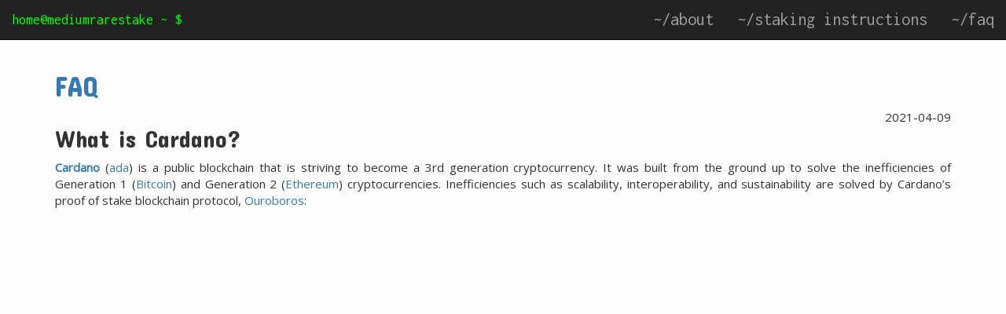

--- FILE ---
content_type: text/html; charset=utf-8
request_url: https://mediumrarestake.com/faq/
body_size: 2299
content:
<!DOCTYPE html>
<html>

    <head>
        <title> FAQ &middot; Medium Rare Stake </title>

        <meta http-equiv="content-type" content="text/html; charset=utf-8">
<meta name="viewport" content="width=device-width, initial-scale=1.0, maximum-scale=1">
<meta name="generator" content="Hugo 0.82.1" />




<script src="https://code.jquery.com/jquery-3.1.1.min.js"   integrity="sha256-hVVnYaiADRTO2PzUGmuLJr8BLUSjGIZsDYGmIJLv2b8="   crossorigin="anonymous"></script>


<link rel="stylesheet" href="https://maxcdn.bootstrapcdn.com/bootstrap/3.3.7/css/bootstrap.min.css" integrity="sha384-BVYiiSIFeK1dGmJRAkycuHAHRg32OmUcww7on3RYdg4Va+PmSTsz/K68vbdEjh4u" crossorigin="anonymous">

<script src="https://maxcdn.bootstrapcdn.com/bootstrap/3.3.7/js/bootstrap.min.js" integrity="sha384-Tc5IQib027qvyjSMfHjOMaLkfuWVxZxUPnCJA7l2mCWNIpG9mGCD8wGNIcPD7Txa" crossorigin="anonymous"></script>


<link rel="stylesheet" href="https://use.fontawesome.com/releases/v5.7.2/css/all.css" integrity="sha384-fnmOCqbTlWIlj8LyTjo7mOUStjsKC4pOpQbqyi7RrhN7udi9RwhKkMHpvLbHG9Sr" crossorigin="anonymous">


<link rel="stylesheet" href="/css/nix.css">



<link rel="shortcut icon" href="favicon.ico">



<link href="https://fonts.googleapis.com/css?family=Inconsolata%7COpen+Sans%7CConcert+One" rel="stylesheet">






    </head>

    <body>
        <header>
<nav class="navbar navbar-default navbar-fixed-top navbar-inverse font-header">
	<div class="container-fluid">
		<div class="navbar-header">
			<button type="button" class="navbar-toggle collapsed" data-toggle="collapse" data-target="#navbar-collapse-1" aria-expanded="false">
				<span class="sr-only">Toggle navigation</span>
				<span class="icon-bar"></span>
				<span class="icon-bar"></span>
				<span class="icon-bar"></span>
			</button>
      <a class="navbar-brand" id="green-terminal" href='/'>
        home@mediumrarestake ~ $
      </a>
		</div>

		
		<div class="collapse navbar-collapse" id="navbar-collapse-1">
			<ul class="nav navbar-nav navbar-right">
        
				
				
				<li class="dropdown">
                    
            		<a href="/about">~/about</a>
            		
        		</li>
        		
				
				<li class="dropdown">
                    
            		<a href="/staking">~/staking instructions</a>
            		
        		</li>
        		
				
				<li class="dropdown">
                    
            		<a href="/faq">~/faq</a>
            		
        		</li>
        		

			</ul>
		</div>
	</div>
</nav>
</header>

        <div class="flex-wrapper">
            <div class="container wrapper">
                <h1><a href="/faq/">FAQ</a></h1>
                <span class="post-date">2021-04-09 </span>
                <div class="post-content">
                    <h2 id="what-is-cardano">What is Cardano?</h2>
<p><a href="https://cardano.org/"><strong>Cardano</strong></a> (<a href="https://cardano.org/what-is-ada/">ada</a>) is a public blockchain that is striving to become a 3rd generation cryptocurrency. It was built from the ground up to solve the inefficiencies of Generation 1 (<a href="https://bitcoin.org/">Bitcoin</a>) and Generation 2 (<a href="https://ethereum.org/en/">Ethereum</a>) cryptocurrencies. Inefficiencies such as scalability, interoperability, and sustainability are solved by Cardano&rsquo;s proof of stake blockchain protocol, <a href="https://cardano.org/ouroboros/">Ouroboros</a>:</p>

<div style="position: relative; padding-bottom: 56.25%; height: 0; overflow: hidden;">
  <iframe src="https://www.youtube.com/embed/Do8rHvr65ZA" style="position: absolute; top: 0; left: 0; width: 100%; height: 100%; border:0;" allowfullscreen title="YouTube Video"></iframe>
</div>

<h2 id="what-is-staking">What is staking?</h2>
<p>Ada held on the Cardano network represents a stake in the network with the size of the stake proportional to the amount of ada held. The ability to delegate or pledge a stake is fundamental to how Cardano works.</p>
<p>There are two ways an ada holder can earn rewards: by delegating their stake to a stake pool run by someone else, or running their own stake pool. The amount of stake delegated to a given stake pool is the primary way the Ouroboros protocol chooses who should add the next block to the blockchain and receive a monetary reward for doing so.</p>
<h2 id="why-delegate-your-ada">Why delegate your ada?</h2>
<p>Delegation is the process by which ada holders delegate the stake associated with their ada to a stake pool. It allows ada holders that do not have the skills or desire to run a node to participate in the network and be rewarded in proportion to the amount of stake delegated.</p>
<p>By delegating, you also keep more rewards. Exchanges, like Coinbase, can keep up to 25% of the staking rewards.</p>
<h2 id="do-you-keep-the-ada">Do you keep the ada?</h2>
<p><strong>NO!!!</strong> We do not hold your ada. Your ada remains in your wallet, and you remain in full control.</p>
<h2 id="why-delegate-with-smaller-pools">Why delegate with smaller pools?</h2>
<p>You can help keep the Cardano network decentralized by staking with smaller, single stake pool operators! We use the profit from the pool to increase our pledge, pay for the servers, and give back to the community.</p>

                </div>
                
                <div class="post-comments">
                    
                </div>
                
            </div>
            <footer class="footer text-center">
<p>Copyright &copy; 2023 Medium Rare Stake
</p>
</footer>

        </div>
    <script defer src="https://static.cloudflareinsights.com/beacon.min.js/vcd15cbe7772f49c399c6a5babf22c1241717689176015" integrity="sha512-ZpsOmlRQV6y907TI0dKBHq9Md29nnaEIPlkf84rnaERnq6zvWvPUqr2ft8M1aS28oN72PdrCzSjY4U6VaAw1EQ==" data-cf-beacon='{"version":"2024.11.0","token":"25e7caa76f57401787f27a677dd50585","r":1,"server_timing":{"name":{"cfCacheStatus":true,"cfEdge":true,"cfExtPri":true,"cfL4":true,"cfOrigin":true,"cfSpeedBrain":true},"location_startswith":null}}' crossorigin="anonymous"></script>
</body>


--- FILE ---
content_type: text/css; charset=utf-8
request_url: https://mediumrarestake.com/css/nix.css
body_size: 346
content:
* {
	margin: 0;
}

html {
	height: 100%;
}

body {
	background-color: #fdfdfd;
	height: 100%;
	font-family: 'Open Sans', sans-serif;
	font-size: 1.5em;
}

img {
 	max-width: 100%;
}

.flex-wrapper {
	display: flex;
  	min-height: 100vh;
  	flex-direction: column;
	justify-content: space-between;
	padding-top: 70px;
}

#green-terminal {
	color: #00ff00;
}

.font-header {
	font-family: 'Inconsolata', monospace;
}

.font-paragraph {
	font-family: 'Open Sans', sans-serif;
}

nav {
	font-size: 1.5em;
}

.dropdown-menu li {
	font-size: 1.5em;
}

h1,h2,h3,h4,h5,h6 {
	font-family: 'Concert One', cursive;
}

#user-name {
	font-size: 5em;
	text-transform: uppercase;
}

.user-description {
	border-style: none;
	border-width: 5px;
	border-color: #292929;
	margin-top: 10px;
	margin-bottom: 1em;
	padding: 15px;
	font-size: 1.4em;
}

.user-profile {
	padding: 0;
}

.user-picture {
	border-style: none;
	border-width: 5px;
	border-color: #292929;
	margin-top: 30px;
}

i {
	margin: 10px 20px 10px 20px;
	color: #333;
}

.post-link {
	float: left;
}

.post-date {
	float: right;
}

.post-header {
	background-color: #F5F5F5;
	overflow: hidden;
	padding: 0 5px 0 5px;
}

.post-summary, .post-content{
	clear: both;
}

.post-summary {
	padding: 0 5px 0 5px;
}

.post-list-footer {
	padding-bottom: 5px;
}

#post-list {
	list-style: none;
	padding-left: 0;
}

.post-list-item {
	margin-top: 20px;
	border-style: solid;
	border-width: 0 0 3px 0;
	border-color: #292929;
}

.post-comments {
	padding-top: 10px;
	border-top-style: solid;
}

.wrapper {
	min-height: 100%;
	margin: 0 auto;
}

.footer {
	background-color: #F5F5F5;
	display: flex;
	flex-direction: row;
	justify-content: center;
	width: 100%;
	padding: 10px;
}

.footer p {
	margin: 0 !important;
}

.col-centered{
	float: none;
	margin: 0 auto;
}

div p {
	text-align: justify;
}

td {
	margin: 0 20px 0 20px;
}
